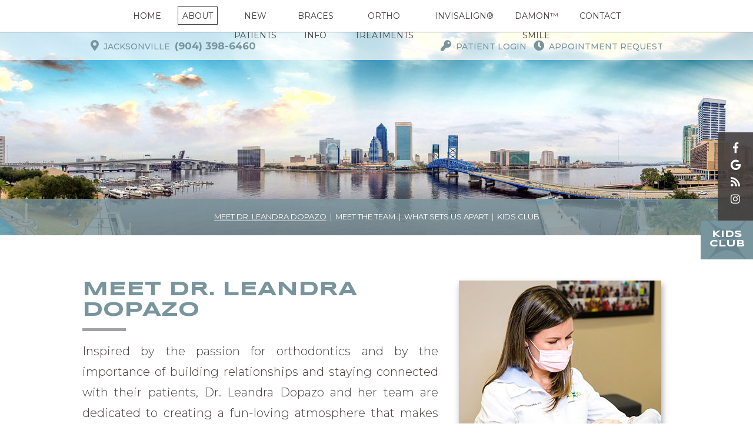

--- FILE ---
content_type: text/html; charset=utf-8
request_url: https://www.dopazoortho.com/meet-dr-leandra-dopazo
body_size: 6625
content:
<!DOCTYPE html>
<!--[if lt IE 7]>      <html lang="en" class="lt-ie10 lt-ie9 lt-ie8 lt-ie7"> <![endif]-->
<!--[if IE 7]>         <html lang="en" class="ie7 lt-ie10 lt-ie9 lt-ie8"> <![endif]-->
<!--[if IE 8]>         <html lang="en" class="ie8 lt-ie10 lt-ie9"> <![endif]-->
<!--[if IE 9]>         <html lang="en" class="ie9 lt-ie10"> <![endif]-->
<!--[if gt IE 9]><!--> <html lang="en"> <!--<![endif]--> 

<head>
    <meta charset="utf-8">
    <title>Leandra Dopazo, DDS, MS | Jacksonville FL Orthodontist </title>
    <meta name="description" content="Dr. Leandra Dopazo loves providing orthodontic care to patients in Jacksonville, San Marco, and Mandarin, FL. Find out why you should schedule your next appointment with Dr. Dopazo.">
    <meta name="HandheldFriendly" content="True">
    <meta name="MobileOptimized" content="320">
    <meta name="viewport" content="width=device-width, user-scalable=0">
    <meta name="format-detection" content="telephone=no"/>
    <!--[if IEMobile]> <meta http-equiv="cleartype" content="on"> <![endif]-->

    
    <!-- Standard desktop and mobile favicons -->
    <link rel="icon" type="image/png" href="/assets/images/icons/favicon.png"> 
    <link rel="shortcut icon" href="/assets/images/icons/favicon.png"> 
    <!-- CSS Stylings (Default Base Stylings and Site Specific) -->
    <!--[if gt IE 8]><!-->
    <link rel="stylesheet" href="/assets/css/material.css">
    <link rel="stylesheet" href="https://fonts.googleapis.com/icon?family=Material+Icons">
    <link rel="stylesheet" href="//srwd.sesamehub.com/assets/fonts/font-awesome-pro/css/fontawesome-all.min.css">
    <link rel="stylesheet" href="//srwd.sesamehub.com/assets/v5.0/global.min.css">
    <link rel="stylesheet" href="/assets/css/local.css">
    <!--<![endif]-->
    <!--[if lte IE 8]>
    <link rel="stylesheet" href="//srwd.sesamehub.com/assets/v5.0/global-ie.min.css"> 
    <link rel="stylesheet" href="/assets/css/local-ie.css">
    <link rel="stylesheet" href="https://maxcdn.bootstrapcdn.com/font-awesome/4.7.0/css/font-awesome.min.css">
    <![endif]-->

    <!-- Javascript Libraries --> 
    <script src="//code.jquery.com/jquery-1.11.3.min.js"></script>
    <script src="//ajax.googleapis.com/ajax/libs/jquery/1.8.3/jquery.min.js"></script>
    <script src="//code.jquery.com/jquery-migrate-1.2.1.min.js"></script>
   
<!-- Lity -->
<script src="/assets/js/lity.js"></script>
<link rel="stylesheet" href="/assets/css/lity.min.css">

    <!-- Google Analytics: GA code. -->
	<script async src="https://www.googletagmanager.com/gtag/js?id=UA-122608691-1"></script>
    <script>
      window.dataLayer = window.dataLayer || [];
      function gtag(){dataLayer.push(arguments);}
      gtag('js', new Date());
    
      gtag('config', 'UA-122608691-1');
    </script>

<!-- Google Tag Manager -->
<script>(function(w,d,s,l,i){w[l]=w[l]||[];w[l].push({'gtm.start':
new Date().getTime(),event:'gtm.js'});var f=d.getElementsByTagName(s)[0],
j=d.createElement(s),dl=l!='dataLayer'?'&l='+l:'';j.async=true;j.src=
'https://www.googletagmanager.com/gtm.js?id='+i+dl;f.parentNode.insertBefore(j,f);
})(window,document,'script','dataLayer','GTM-NHMFPRS');</script>
<!-- End Google Tag Manager -->

</head>

<body class="meet-dr-leandra-dopazo sidebar-left footer-normal nav-top layout-standard layout-section-about psds">

<!-- Google Tag Manager (noscript) -->
<noscript><iframe src="https://www.googletagmanager.com/ns.html?id=GTM-NHMFPRS"
height="0" width="0" style="display:none;visibility:hidden"></iframe></noscript>
<!-- End Google Tag Manager (noscript) -->

<div id="fb-root"></div>
<script>(function(d, s, id) {
  var js, fjs = d.getElementsByTagName(s)[0];
  if (d.getElementById(id)) return;
  js = d.createElement(s); js.id = id;
  js.src = 'https://connect.facebook.net/en_US/sdk.js#xfbml=1&version=v3.1';
  fjs.parentNode.insertBefore(js, fjs);
}(document, 'script', 'facebook-jssdk'));</script>


<!-- Sticky Header -->
	<div id="sticky">


<!-- Main Navigation -->
<nav id="main-nav" class="horizontal clearfix">
	<div class="container row">
        <div class="collapsible">
            <a href="javascript:void(0)" class="trigger">Tap for Menu <span class="fa fa-bars"></span></a>
            <ul><li class="home first"><a href="/home" id="home" class="home"><span>Home</span></a></li><li class="about active"><a href="/meet-dr-leandra-dopazo" id="about" class="about"><span>About</span> <span></span></a><ul><li class="meet-dr-leandra-dopazo active first"><a href="/meet-dr-leandra-dopazo" class="meet-dr-leandra-dopazo"><span>Meet</span> <span>Dr.</span> <span>Leandra</span> <span>Dopazo</span></a></li><li class="meet-the-team"><a href="/meet-the-team" class="meet-the-team"><span>Meet</span> <span>the</span> <span>Team</span></a></li><li class="what-sets-us-apart"><a href="/what-sets-us-apart" class="what-sets-us-apart"><span>What</span> <span>Sets</span> <span>Us</span> <span>Apart</span></a></li><li class="kids-club last"><a href="/kids-club" class="kids-club"><span>Kids</span> <span>Club</span></a></li></ul></li><li class="new-patients"><a href="/office-visits" id="new-patients" class="new-patients"><span>New</span> <span>Patients</span></a><ul><li class="office-visits first"><a href="/office-visits" class="office-visits"><span>Office</span> <span>Visits</span></a></li><li class="financial-information"><a href="/financial-information" class="financial-information"><span>Financial</span> <span>Information</span></a></li><li class="patient-forms"><a href="/patient-forms" class="patient-forms"><span>Patient</span> <span>Forms</span></a></li><li class="testimonials"><a href="/testimonials" class="testimonials"><span>Testimonials</span></a></li><li class="how-to-choose-an-orthodontist last"><a href="/how-to-choose-an-orthodontist" class="how-to-choose-an-orthodontist"><span>How</span> <span>to</span> <span>Choose</span> <span>an</span> <span>Orthodontist</span></a></li></ul></li><li class="braces-info"><a href="/about-orthodontics" id="braces-info" class="braces-info"><span>Braces</span> <span>Info</span></a><ul><li class="about-orthodontics first"><a href="/about-orthodontics" class="about-orthodontics"><span>About</span> <span>Orthodontics</span></a></li><li class="life-with-braces"><a href="/life-with-braces" class="life-with-braces"><span>Life</span> <span>with</span> <span>Braces</span></a></li><li class="for-all-ages"><a href="/for-all-ages" class="for-all-ages"><span>For</span> <span>All</span> <span>Ages</span></a></li><li class="brushing-and-flossing"><a href="/brushing-and-flossing" class="brushing-and-flossing"><span>Brushing</span> <span>and</span> <span>Flossing</span></a></li><li class="types-of-braces"><a href="/types-of-braces" class="types-of-braces"><span>Types</span> <span>of</span> <span>Braces</span></a></li><li class="types-of-appliances"><a href="/types-of-appliances" class="types-of-appliances"><span>Types</span> <span>of</span> <span>Appliances</span></a></li><li class="emergency-care last"><a href="/emergency-care" class="emergency-care"><span>Emergency</span> <span>Care</span></a></li></ul></li><li class="ortho-treatments"><a href="/common-orthodontic-issues" id="ortho-treatments" class="ortho-treatments"><span>Ortho</span> <span>Treatments</span></a><ul><li class="common-orthodontic-issues first"><a href="/common-orthodontic-issues" class="common-orthodontic-issues"><span>Common</span> <span>Orthodontic</span> <span>Issues</span></a></li><li class="early-orthodontic-treatment"><a href="/early-orthodontic-treatment" class="early-orthodontic-treatment"><span>Early</span> <span>Orthodontic</span> <span>Treatment</span></a></li><li class="surgical-orthodontics"><a href="/surgical-orthodontics" class="surgical-orthodontics"><span>Surgical</span> <span>Orthodontics</span></a></li><li class="itero-digital-impression-system"><a href="/itero-digital-impression-system" class="itero-digital-impression-system"><span>iTero®</span> <span>Digital</span> <span>Impression</span> <span>System</span></a></li><li class="orthodontic-retention"><a href="/orthodontic-retention" class="orthodontic-retention"><span>Orthodontic</span> <span>Retention</span></a></li><li class="palatal-expander last"><a href="/palatal-expander" class="palatal-expander"><span>Palatal</span> <span>Expander</span></a></li></ul></li><li class="invisalign"><a href="/invisalign-info" id="invisalign" class="invisalign"><span>Invisalign®</span></a><ul><li class="invisalign-info first"><a href="/invisalign-info" class="invisalign-info"><span>Invisalign®</span> <span>Info</span></a></li><li class="invisalign-for-teens"><a href="/invisalign-for-teens" class="invisalign-for-teens"><span>Invisalign®</span> <span>for</span> <span>Teens</span></a></li><li class="invisalign-costs"><a href="/invisalign-costs" class="invisalign-costs"><span>Invisalign®</span> <span>Costs</span></a></li><li class="invisalign-faqs"><a href="/invisalign-faqs" class="invisalign-faqs"><span>Invisalign®</span> <span>FAQs</span></a></li><li class="invisalign-testimonials"><a href="/invisalign-testimonials" class="invisalign-testimonials"><span>Invisalign®</span> <span>Testimonials</span></a></li><li class="invisalign-videos"><a href="/invisalign-videos" class="invisalign-videos"><span>Invisalign®</span> <span>Videos</span></a></li><li class="invisalign-for-adults last"><a href="/invisalign-for-adults" class="invisalign-for-adults"><span>Invisalign®</span> <span>for</span> <span>Adults</span></a></li></ul></li><li class="damon-smile"><a href="/damon-smile-info" id="damon-smile" class="damon-smile"><span>Damon™</span> <span>Smile</span></a><ul><li class="damon-smile-info first"><a href="/damon-smile-info" class="damon-smile-info"><span>Damon™</span> <span>Smile</span> <span>Info</span></a></li><li class="damon-smile-for-adults"><a href="/damon-smile-for-adults" class="damon-smile-for-adults"><span>Damon™</span> <span>Smile</span> <span>for</span> <span>Adults</span></a></li><li class="damon-smile-faqs"><a href="/damon-smile-faqs" class="damon-smile-faqs"><span>Damon™</span> <span>Smile</span> <span>FAQs</span></a></li><li class="damon-smile-costs"><a href="/damon-smile-costs" class="damon-smile-costs"><span>Damon™</span> <span>Smile</span> <span>Costs</span></a></li><li class="damon-smile-before-and-after"><a href="/damon-smile-before-and-after" class="damon-smile-before-and-after"><span>Damon™</span> <span>Smile</span> <span>Before</span> <span>and</span> <span>After</span></a></li><li class="damon-smile-testimonials last"><a href="/damon-smile-testimonials" class="damon-smile-testimonials"><span>Damon™</span> <span>Smile</span> <span>Testimonials</span></a></li></ul></li><li class="contact"><a href="/dopazo-orthodontics" id="contact" class="contact"><span>Contact</span> <span></span></a><ul><li class="dopazo-orthodontics first"><a href="/dopazo-orthodontics" class="dopazo-orthodontics"><span>DOPAZO</span> <span>Orthodontics</span></a></li><li class="appointment-request last"><a href="/appointment-request" class="appointment-request"><span>Appointment</span> <span>Request</span></a></li></ul></li></ul>        </div>
    </div>
</nav>

<!-- Header -->
<div id="hd">
    <div class="container row">
    
        <div class="info"> 
            <a href="/dopazo-orthodontics" class="city"><span class="icon fas fa-map-marker-alt" aria-hidden="true"></span>jacksonville</a>
            <a class="phone" href="tel:904-398-6460">(904) 398-6460</a>
        </div>
        
        <div class="info q-links">
            <a href="https://patient.sesamecommunications.com/dopazoortho/index.html" class="link login"><span class="icon fas fa-key" aria-hidden="true"></span>Patient Login</a>
            <a href="/appointment-request" class="link appt"><span class="icon fas fa-clock" aria-hidden="true"></span>appointment request</a>
        </div>
        
        
        <div class="s-links">
            <div class="social-media">
                <div class="ib">
                
                    <a class="facebook" aria-label="facebook" href="https://www.facebook.com/dopazoortho/"><span class="fab fa-fw fa-facebook-f" aria-hidden="true"></span></a>
                    <a class="google" aria-label="google" href="https://goo.gl/maps/MrnxeriYAuK2"><span class="fab fa-fw fa-google" aria-hidden="true"></span></a>
                    <!--<a class="youtube" aria-label="youtube" href="#"><span class="fab fa-fw fa-youtube" aria-hidden="true"></span></a>-->
                    <!--<a class="twitter" aria-label="twitter" href="#"><span class="fab fa-fw fa-twitter" aria-hidden="true"></span></a>-->
                    <a class="blog" aria-label="blog" href="/blog"><span class="fas fa-fw fa-rss" aria-hidden="true"></span></a>
                    <a class="instagram" aria-label="instagram" href="https://www.instagram.com/dopazo_orthodontics/"><span class="fab fa-fw fa-instagram" aria-hidden="true"></span></a> 
                    <!--<a class="healthgrades" aria-label="healthgrades" href="#"><span class="fa-fw fa-healthgrades2" aria-hidden="true"></span></a>-->
            
                </div>
            </div><!--
            --><a href="/kids-club" class="btn"><span>kids<br /> club</span></a>   
        </div>   
        
    </div>
</div>

</div><!--/end sticky-->




<div id="content">

    <!-- Homepage Content -->
    
        <!-- Sub Nav -->
        <div id="subnav-outer">
            <div class="wrapp">
                            <div class="container row">
                    <p><a href="/meet-dr-leandra-dopazo" class="meet-dr-leandra-dopazo active">Meet Dr. Leandra Dopazo</a> <span class="divider">&#124;</span> <a href="/meet-the-team" class="meet-the-team">Meet the Team</a> <span class="divider">&#124;</span> <a href="/what-sets-us-apart" class="what-sets-us-apart">What Sets Us Apart</a> <span class="divider">&#124;</span> <a href="/kids-club" class="kids-club">Kids Club</a></p>                </div>
             
            </div>
        </div>

        <div class="container row interior-content">

            <!-- Sidebar -->
            <div id="sidebar">
                <div id="hide-stock">
                    <img src="/assets/uploads/images/meet-dr-leandra-dopazo.jpg" class="static" alt="meet dr leandra dopazo" />   <!-- call stock photos from php code above -->
                </div>

                <!-- Blog -->
                
                            </div>

            <!-- Page Content -->
            <div id="main-content">
            	<!-- Page Title -->
                <header>
                    <h1>Meet Dr. Leandra Dopazo</h1>
                </header>
                <div itemscope="" itemtype="http://schema.org/Person">
<p>Inspired by the passion for orthodontics and by the importance of building relationships and staying connected with their patients, <span itemprop="name">Dr. Leandra Dopazo</span> and her team are dedicated to creating a fun-loving atmosphere that makes patients feel like they are family as soon as they walk in the door. It is their mission to provide orthodontic treatment to children and adults with an experience that wows every step of the way.</p>

<div itemscope="" itemtype="http://schema.org/EducationalOrganization">
<p>Dr. Dopazo has been creating beautiful healthy smiles for more than 15 years. She is a Florida native raised in Brazil, where she earned her Doctorate of Dental Surgery in 1997. Graduating at the top of her class, she then attended the <span itemprop="name"><a href="https://dental.ufl.edu/departments/orthodontics/">University of Florida&#39;s Orthodontic Residency Program</a></span> receiving her Master of Science degree and Certificate in Orthodontics and Dentofacial Orthopedics. She then returned to Brazil where she operated her orthodontic practice for several years before returning to Florida in 2005 when she accepted a full time faculty position as Clinical Assistant Professor at the University of Florida&rsquo;s Orthodontic Department, primarily involved with the clinical training of future orthodontists. Dr. Dopazo moved to Jacksonville in 2011 to dedicate herself to her current orthodontic practice located in the San Marco area.</p>
</div>

<p><img alt="Dopazo Family" class="img-left" src="/hub_sites/dopazo-leandra/www/assets/uploads/images/family%20photo%202.jpg" /></p>

<p>Dr. Dopazo combines skillful artistry with the most progressive orthodontic techniques available to children, teens and adults, including state of the art equipment such as the iTero&reg; Digital Scanner, which replaces traditional impressions resulting in more patient comfort, precise digital models and allows for immediate 3D treatment simulation. Dr. Dopazo is a 2018 Invisalign&reg; Gold Provider in Jacksonville, which means she is extensively experienced in treating adults and teens with clear aligners.</p>

<p>Dr. Dopazo is actively involved in organized dentistry. She has served as president of the <a href="https://www.nedda.org/">Northeast District Dental Association</a> and is an active member of the <a href="https://www.mylifemysmile.org">American Association of Orthodontists</a>, <a href="https://www.saortho.org/">Southern Association of <span itemprop="jobtitle">Orthodontist</span>s</a>, <a href="http://www.faortho.org/">Florida Association of Orthodontists</a>, <a href="https://www.ada.org">American Dental Association</a>, <a href="https://www.floridadental.org/">Florida Dental Association</a>, <a href="http://jaxdentalsociety.com/">Jacksonville Dental Society</a>, and the University of Florida&rsquo;s Orthodontic Alumni Association.&nbsp;&nbsp;</p>

<p><img alt="Dopazo Family" class="img-left" src="/hub_sites/dopazo-leandra/www/assets/uploads/images/IMG_3025.JPG" />In her personal life, Dr. Dopazo has been blessed to be married to Abe since 1995. They have two extraordinary children, Lucca and Enzo. When she&rsquo;s not at the office, she enjoys spending time with her family and friends, going to the beach, cooking, and traveling. She also participates with the Rotary Club of South Jacksonville.</p>
</div>
                            </div>

        </div>
    
</div>



<!-- Footer -->
<div id="ft" class="row">
	
    <a href="/dopazo-orthodontics" class="marker"><img src="/assets/images/footer/marker.png" alt="our office location" /></a>
    
    <!-- Logos -->
    <div id="logos" class="row">
    	<div class="info">
        <a href="/invisalign-for-teens"><img src="/assets/images/footer/invisalign-teen.png" alt="invisalign teen" />
        </a><a href="https://www.aaoinfo.org/"><img src="/assets/images/footer/aao.png" alt="American Association of Orthodontists" />
        </a><a href="/invisalign-info"><img src="/assets/images/footer/invisalign.png" alt="invisalign" />
        </a><a href="https://www.lendingclub.com/"><img src="/assets/images/footer/lending.png" alt="lending club" />
        <!--</a><a href="/propel-orthodontics"><img src="/assets/images/footer/propel.png" alt="propel Orthodontics" /></a>-->
        </div> 
    </div>
    
    <a href="/dopazo-orthodontics" class="btn-appt">book now</a>
    
</div>


<!-- Design Credit -->
<div class="ft-design-credit">
    <div class="container row">
    	
        <a class="sesame-link" href="http://www.sesamecommunications.com/web-design/"><img src="/assets/images/sesame-arrow.png" alt="sesame communications" />Website Powered by Sesame 24-7&trade;
        </a>
        <span class="divider">&#124;</span>
        <a href="/sitemap">Site Map</a>
        <span class="divider last">&#124;</span>  
        <a class="back-to-top" href="#hd">Back to Top</a>
        
    </div> 
</div>

<div class="mdl-button--fab_flinger-container" id="fab_ctn">
    <a class="mdl-button mdl-js-button mdl-button--fab mdl-js-ripple-effect mdl-button--colored" id="fab_btn"><span class="button-text">Contact Us!</span></a>
    <div class="mdl-button--fab_flinger-options">
        <div class="vsnotnumber">
            <a class="mdl-button mdl-button-text mdl-js-button mdl-button--fab mdl-js-ripple-effect child" href="sms:904-398-6461">
                <i class="material-icons">textsms</i>
            </a>
        </div>
        <a class="mdl-button mdl-button-call mdl-js-button mdl-button--fab mdl-js-ripple-effect child" href="tel:904-398-6461">
            <i class="material-icons">call</i>
        </a>
        <a class="mdl-button mdl-button-email mdl-js-button mdl-button--fab mdl-js-ripple-effect child" href="mailto:info@dopazoortho.com">
            <i class="material-icons">email</i>
        </a>
    </div>
</div>

<!-- Additional scripts (Mobile Helpers, Console Detector, etc) -->
<link rel="stylesheet" href="/assets/css/animate.css">
<script src="/assets/js/wow.min.js"></script>

<!-- Cycle2 Javascript file -->
<script src="//srwd.sesamehub.com/assets/js/vendor/cycle2-v2.1.6/jquery.cycle2.2.0.1.min.js"></script>
<script src="//srwd.sesamehub.com/assets/v5.0/helpers.js"></script>
<script src="//srwd.sesamehub.com/assets/v5.0/global.min.js"></script>

<script src="/assets/js/local.js"></script> 


<script>
	jQuery(document).ready(function() {
		
		var windowWidth = window.innerWidth;
		
		// cache the window object
	    $window = $(window);
		
		var navItems = $('#subnav-outer a').length;
		if((windowWidth > '1024') && (navItems > 5)){ $("#subnav-outer span:eq(3), #subnav-outer span:eq(7)").replaceWith("<br />"); }
		
		if(windowWidth > '1024') {
    		$( "#testimonials-box .decoration" ).addClass( "wow slideInRight" );  
		}
		
		//add classes for special hover effect 	
		$("#main-nav ul li a[id]" ).addClass( "button" );
		$("#main-nav ul li a[id]" ).wrapInner("<span></span>");
		
		if ($('.parallax').css('background-attachment') === 'fixed' && (windowWidth > 1300) ) {
			
			//parallax sections
			$('div[data-type="background"]').each(function(){
			// declare the variable to affect the defined data-type
			var $scroll = $(this);
			 
			$(window).scroll(function() {
			// HTML5 proves useful for helping with creating JS functions!
			// also, negative value because we're scrolling upwards                             
			var yPos = -($window.scrollTop() / $scroll.data('speed')); 
			
			// background position
			var coords = '50% '+ yPos + 'px';
			
			// move the background
			$scroll.css({ backgroundPosition: coords });    
			}); // end window scroll
			});  // end section function	
		} 
		
		if(windowWidth > '1024') {
			
			$(window).scroll(function() {
	if ($(document).scrollTop() > 100) {
		$(".home #sticky").removeClass("ready");
	} else {
		$(".home #sticky").addClass("ready");
	}
});
			
		}

		
	});
</script>

<script>
	wow = new WOW(
	  {
	  boxClass:     'wow',      // default
	  animateClass: 'animated', // default
	  offset:       0,          // default
	  mobile:       false,       // default
	  live:         true        // default
	  }
	)
	wow.init();
</script>

</body>

</html>

--- FILE ---
content_type: text/css
request_url: https://www.dopazoortho.com/assets/css/material.css
body_size: 1516
content:
.mdl-button--fab.mdl-button--colored {
	background: #565150;
	color: rgb(255,255,255);
}

.mdl-button--fab.mdl-button--colored:hover {
	background: #4e4a49;
}

.mdl-button {
    background: 0 0;
    border: none;
    border-radius: 2px;
    color: #000;
    display: block;
    position: relative;
    height: 36px;
    min-width: 64px;
    padding: 0 8px;
    display: inline-block;
    font-size: 14px;
    font-weight: 500;
    text-transform: uppercase;
    letter-spacing: 0;
    overflow: visible;
    will-change: box-shadow,transform;
    -webkit-transition: box-shadow .2s cubic-bezier(.4,0,1,1),background-color .2s cubic-bezier(.4,0,.2,1),color .2s cubic-bezier(.4,0,.2,1);
    transition: box-shadow .2s cubic-bezier(.4,0,1,1),background-color .2s cubic-bezier(.4,0,.2,1),color .2s cubic-bezier(.4,0,.2,1);
    outline: none;
    cursor: pointer;
    text-decoration: none;
    text-align: center;
    line-height: 36px;
    vertical-align: middle;
}

.mdl-button--fab .button-text {
    position: absolute;
    top: 50%;
    left: 50%;
    -webkit-transform: translate(-23px,-12px);
    -ms-transform: translate(-23px,-12px);
    transform: translate(-23px,-12px);
    -webkit-transition-duration: 0.35s;
    -moz-transition-duration: 0.35s;
    -o-transition-duration: 0.35s;
    -ms-transition-duration: 0.35s;
    transition-duration: 0.35s;
}

.mdl-button--fab .material-icons {
    position: absolute;
    top: 50%;
    left: 50%;
    -webkit-transform: translate(-12px,-12px);
    -ms-transform: translate(-12px,-12px);
    transform: translate(-12px,-12px);
    line-height: 24px;
    width: 24px;
}

.mdl-button--fab {
    border-radius: 50%;
    height: 56px;
    margin: auto;
    min-width: 56px;
    width: 56px;
    padding: 0;
    overflow: visible;
    box-shadow: 0 1px 1.5px 0 rgba(0,0,0,.12), 0 1px 1px 0 rgba(0,0,0,.24);
    position: relative;
    line-height: normal;
	background: rgba(158,158,158,0.8);
	font-size: 11px;
	font-weight: bold;
	text-transform: none;
}

.mdl-button--fab:hover {
	color: #fff;
	background: rgba(158,158,158,1);
}
.mdl-button--fab.child:hover {
	color: #000;
}
.mdl-button--fab_flinger-container {
	position: fixed;
	z-index: 9999;
	bottom: 20px;
	right: 20px;
	transform: scale(0);
	animation-name: grow;
	animation-duration: .5s;
	animation-delay: 2s;
	animation-fill-mode: forwards;
}
.mdl-button--fab_flinger-container div.vsnotnumber {
	display: inline;
}
.mdl-button--fab_flinger-container a:before {
	content: "\E14C";
	font-family: "Material Icons";
	font-size: 24px;
	display: block;
	position: absolute;
	opacity: 0;
	top: 50%;
	left: 50%;
	-webkit-transform: translate(-50%,-50%);
	-ms-transform: translate(-50%,-50%);
	transform: translate(-50%,-50%);
	-webkit-transition-duration: 0.35s;
	-moz-transition-duration: 0.35s;
	-o-transition-duration: 0.35s;
	-ms-transition-duration: 0.35s;
	transition-duration: 0.35s;
}
.mdl-button--fab_flinger-container a:after {
	font-size: 16px;
	-webkit-border-radius: 4px;
	-moz-border-radius: 4px;
	border-radius: 4px;
	background: #fff;
	padding: 5px 10px;
    position: absolute;
    white-space: nowrap;
    right: 68px;
    top: 50%;
    -webkit-transform: translate(0,-50%);
    -ms-transform: translate(0,-50%);
    transform: translate(0,-50%);
	box-shadow: 0 1px 1.5px 0 rgba(0,0,0,.12), 0 1px 1px 0 rgba(0,0,0,.24);
}
.mdl-button--fab_flinger-container a.mdl-button-text:after {
	content:"Text Us";
}
.mdl-button--fab_flinger-container a.mdl-button-call:after {
	content:"Call Us";
}
.mdl-button--fab_flinger-container a.mdl-button-email:after {
	content:"Email Us";
}
.mdl-button--fab_flinger-container.is-showing-options > a .button-text {
	opacity: 0;
}
.mdl-button--fab_flinger-container.is-showing-options > a:before {
	opacity: 1;
}
.mdl-button--fab_flinger-container.is-showing-options .mdl-button--fab_flinger-options {
	display: -webkit-box;
	display: -webkit-flex;
	display: -ms-flexbox;
	display: flex;
	-webkit-box-orient: vertical;
	-webkit-box-direction: reverse;
	-webkit-flex-direction: column-reverse;
	-ms-flex-direction: column-reverse;
	flex-direction: column-reverse;
}
.mdl-button--fab_flinger-container.is-showing-options .mdl-button--fab_flinger-options a {
	display: block;
	-webkit-animation-name: enter;
	animation-name: enter;
	-webkit-animation-fill-mode: forwards;
	animation-fill-mode: forwards;
	-webkit-animation-duration: 0.1s;
	animation-duration: 0.1s;
	-webkit-transform-origin: bottom center;
	-ms-transform-origin: bottom center;
	transform-origin: bottom center;
}
.mdl-button--fab_flinger-container.is-showing-options .mdl-button--fab_flinger-options a:nth-of-type(1) {
	-webkit-animation-delay: 0.1s;
	animation-delay: 0.1s;
}
.mdl-button--fab_flinger-container.is-showing-options .mdl-button--fab_flinger-options a:nth-of-type(2) {
	-webkit-animation-delay: 0.2s;
	animation-delay: 0.2s;
}
.mdl-button--fab_flinger-container.is-showing-options .mdl-button--fab_flinger-options a:nth-of-type(3) {
	-webkit-animation-delay: 0.3s;
	animation-delay: 0.3s;
}
.mdl-button--fab_flinger-container.is-showing-options .mdl-button--fab_flinger-options a:nth-of-type(4) {
	-webkit-animation-delay: 0.4s;
	animation-delay: 0.4s;
}
.mdl-button--fab_flinger-container.is-showing-options .mdl-button--fab_flinger-options a:nth-of-type(5) {
	-webkit-animation-delay: 0.5s;
	animation-delay: 0.5s;
}
.mdl-button--fab_flinger-container.is-showing-options .mdl-button--fab_flinger-options a:nth-of-type(6) {
	-webkit-animation-delay: 0.6s;
	animation-delay: 0.6s;
}
.mdl-button--fab_flinger-container .mdl-button--fab_flinger-options {
	position: absolute;
	bottom: 100%;
	margin-bottom: 10px;
}
.mdl-button--fab_flinger-container .mdl-button--fab_flinger-options a {
	-webkit-transform: scale(0);
	-ms-transform: scale(0);
	transform: scale(0);
	display: none;
}
@-webkit-keyframes enter {
	from {
		-webkit-transform: scale(0);
		transform: scale(0);
	}
	to {
		-webkit-transform: scale(0.8);
		transform: scale(0.8);
	}
}
@keyframes enter {
	from {
		-webkit-transform: scale(0);
		transform: scale(0);
	}
	to {
		-webkit-transform: scale(0.8);
		transform: scale(0.8);
	}
}
@keyframes grow {
	0% {
		transform: scale(0);
	}
	80% {
		transform: scale(1.2);
	}
	100% {
		transform: scale(1);
	}
}

/* ===============================================
Small Tablet/Large Phone Stylings (Optional)
Supports 30em (480px) to 47.9375em (767px)
------
Useful for making minor adjustments between
awkward sizes.
=============================================== */
/* ===============================================
Tablet / Desktop Stylings
Supports 48em (768px) and up
=============================================== */
@media only screen and (min-width: 48em) {
	.mdl-button--fab_flinger-container {
		display: none;
	}
}


--- FILE ---
content_type: text/css
request_url: https://www.dopazoortho.com/assets/css/local.css
body_size: 10313
content:
@import url('https://fonts.googleapis.com/css?family=Lato|Montserrat:300,300i,400,500,700|Syncopate:700');
/* ===============================================
	
	dopazo-leandra
	
	Sesame Communications - (c) 2018
	Written by: Vita Stillion
	All rights reserved.
	Any reproduction or intentional misuse is strictly prohibited
	
=============================================== */
/* ===============================================
					Prefix Import 
=============================================== */
/* ===============================================
					Colors 
=============================================== */
/* Body Text */
/* a-links - green */
/* light green */
/*div hr*/
/* ===============================================
					Fonts 
=============================================== */
.font-l {
  font-family: 'Lato', sans-serif;
}
.font-m {
  font-family: 'Montserrat', sans-serif;
}
.font-s {
  font-family: 'Syncopate', sans-serif;
}
/* ===============================================
					Mixins 
=============================================== */
/*font-mixins*/
.lt {
  font-weight: 300;
}
.roman {
  font-weight: 400;
}
.mbold {
  font-weight: 500;
}
.sbold {
  font-weight: 600;
}
.bold {
  font-weight: 700;
}
.xbold {
  font-weight: 800;
}
.ubold,
.black {
  font-weight: 900;
}
.ob {
  font-style: oblique;
}
.italic {
  font-style: italic;
}
.upp {
  text-transform: uppercase;
}
.loww {
  text-transform: lowercase;
}
.noo {
  text-transform: none;
}
.supp {
  font-variant: small-caps;
}
.normal {
  font-style: normal;
}
/*LINE HEIGHT AND FONT SIZE */
.aligncenter {
  text-align: center;
}
.alignright {
  text-align: right;
}
.alignleft {
  text-align: left;
}
.justify {
  text-align: justify;
}
/*helper mixins*/
.clear {
  clear: both;
}
.clearright {
  clear: right;
}
.clearleft {
  clear: left;
}
.near {
  clear: none;
}
.wimp {
  width: 100%!important;
}
.wall {
  width: 100%;
}
.hall {
  height: 100%;
}
.auto {
  width: auto;
}
.autoy {
  height: auto;
}
.autox {
  width: auto;
  height: auto;
}
.line {
  width: 100%;
  height: 1px;
}
.show {
  display: block;
}
.inline {
  display: inline;
}
.inline-block,
.ib {
  display: inline-block;
}
.hide,
.validation-only {
  display: none;
}
.obliterate {
  line-height: 0;
  font-size: 0;
  text-indent: -999em;
  width: 0;
  height: 0;
  padding: 0;
  margin: 0;
  display: none;
  visibility: hidden;
}
.left {
  float: left;
}
.right {
  float: right;
}
.nofloat {
  float: none;
}
.behave {
  display: block;
  float: left;
}
.rehave {
  display: block;
  float: right;
}
.restrain {
  width: auto;
  display: inline-block;
  float: none;
}
.center {
  margin-left: auto;
  margin-right: auto;
}
.trans {
  -webkit-transition-duration: 0.3s;
  -moz-transition-duration: 0.3s;
  -o-transition-duration: 0.3s;
  -ms-transition-duration: 0.3s;
  transition-duration: 0.3s;
}
.fade {
  opacity: 0.5;
}
.round {
  border-radius: 50%;
}
/*functional mixins*/
.vertical-align {
  position: absolute;
  top: 50%;
  -webkit-transform: translate(0, -50%);
  -moz-transform: translate(0, -50%);
  -ms-transform: translate(0, -50%);
  -o-transform: translate(0, -50%);
  transform: translate(0, -50%);
}
.vertical-align-nul {
  position: relative;
  top: auto;
  -webkit-transform: translate(0, 0);
  -moz-transform: translate(0, 0);
  -ms-transform: translate(0, 0);
  -o-transform: translate(0, 0);
  transform: translate(0, 0);
}
.overlay {
  width: 100%;
  height: 100%;
  position: absolute;
  top: 0;
  left: 0;
}
.inlay {
  width: auto;
  height: auto;
  position: absolute;
}
/* use with .trbl */
.grey {
  -webkit-filter: grayscale(1);
  -webkit-filter: grayscale(100%);
  filter: gray;
  filter: grayscale(100%);
}
.g-style {
  background-color: #a82416;
  background-image: -webkit-gradient(linear, left top, left bottom, color-stop(0%, #b12a1c), color-stop(100% #9e1d0f));
  background-image: -webkit-linear-gradient(top, #b12a1c 0%, #9e1d0f 100%);
  background-image: -moz-linear-gradient(top, #b12a1c 0%, #9e1d0f 100%);
  background-image: -ms-linear-gradient(top, #b12a1c 0%, #9e1d0f 100%);
  background-image: -o-linear-gradient(top, #b12a1c 0%, #9e1d0f 100%);
  background-image: linear-gradient(top, #b12a1c 0%, #9e1d0f 100%);
}
.g-style-linear {
  background-color: #433e3d;
  background-image: -webkit-gradient(linear, left top, left top, color-stop(0%, #46403f), color-stop(100% #403c3b));
  background-image: -webkit-linear-gradient(left, #46403f 0%, #403c3b 100%);
  background-image: -moz-linear-gradient(left, #46403f 0%, #403c3b 100%);
  background-image: -ms-linear-gradient(left, #46403f 0%, #403c3b 100%);
  background-image: -o-linear-gradient(left, #46403f 0%, #403c3b 100%);
  background-image: linear-gradient(left, #46403f 0%, #403c3b 100%);
}
/* ===============================================
Basic Stylings
These will affect every size of the site.
=============================================== */
*,
*:before,
*:after {
  -webkit-box-sizing: border-box;
  -moz-box-sizing: border-box;
  box-sizing: border-box;
}
.fa,
.fas,
.fab,
.fal {
  -webkit-font-smoothing: antialiased;
  -moz-osx-font-smoothing: grayscale;
  vertical-align: 0;
}
body,
input,
select,
textarea,
form button {
  font-family: 'Lato', sans-serif;
}
img {
  height: auto;
}
/* Body */
body {
  font: normal normal 20px/35px 'Montserrat', Helvetica, Arial, sans-serif;
  background: #ffffff;
  color: #433e3d;
  overflow: hidden;
}
p {
  margin: 0 0 1.58em;
  -webkit-column-break-inside: avoid;
  page-break-inside: avoid;
  break-inside: avoid;
}
/* Links */
a {
  text-decoration: none;
}
#content a {
  font-weight: 700;
  -webkit-transition-duration: 0.3s;
  -moz-transition-duration: 0.3s;
  -o-transition-duration: 0.3s;
  -ms-transition-duration: 0.3s;
  transition-duration: 0.3s;
  color: #78949d;
  text-decoration: none;
}
#content a:hover {
  color: #afcdd6;
}
/* Headings */
h1,
h2,
h3,
h4,
h5,
h6 {
  font-family: 'Syncopate', sans-serif;
  text-transform: uppercase;
  font-weight: 700;
  margin: 0 0 0.5em;
  text-rendering: auto;
  line-height: 1em;
  color: #87a0a8;
}
h1 {
  font-size: 1.3em;
  color: #78949d;
  position: relative;
  padding-bottom: 0.5em;
}
h1:before {
  -webkit-transition-duration: 0.3s;
  -moz-transition-duration: 0.3s;
  -o-transition-duration: 0.3s;
  -ms-transition-duration: 0.3s;
  transition-duration: 0.3s;
  content: '';
  border-bottom: solid 0.14285714285714em #a1a0a5;
  width: 2.11428571428571em;
  height: auto;
  display: block;
  position: absolute;
  left: 0;
  bottom: 0;
}
h2 {
  font-size: 1.300em;
}
h3 {
  font-size: 1.150em;
}
h4 {
  font-size: 1em;
}
h5,
h6 {
  font-size: 0.9em;
}
hr {
  color: #a4e4e4;
  background-color: #a4e4e4;
  border: none;
  height: 1px;
  clear: both;
  margin: 15px 0;
}
.hr {
  visibility: hidden;
}
.container {
  max-width: 1000px;
}
#sidebar {
  text-align: center;
}
.static {
  margin: 0 0 20px 0;
  display: inline-block;
  width: 100%;
  max-width: 344px;
  box-shadow: 2px 6px 10px rgba(0, 0, 0, 0.35);
}
.team {
  display: inline-block;
  margin: 0 20px 20px 0;
}
.team-photo {
  display: block;
  width: 100%;
  float: none;
  margin: 0 auto 25px;
  max-width: 600px;
  border: solid 4px #ffffff;
}
.staff {
  float: right;
  width: 45%;
  max-width: 180px;
  margin: 0 0 1em 1em;
}
.patient-forms ul.forms li a {
  -webkit-transition-duration: 0.3s;
  -moz-transition-duration: 0.3s;
  -o-transition-duration: 0.3s;
  -ms-transition-duration: 0.3s;
  transition-duration: 0.3s;
}
/*.img-right { max-width: 100%; }*/
/* List Styling */
ul li {
  list-style: disc;
}
li {
  margin-left: 20px;
  line-height: inherit;
}
.office-tour li,
.invisalign-before-after li,
.before-and-after li {
  margin: 0;
}
#content ul {
  margin: 0 0 1.8em 25px;
}
.sitemap #content ul li {
  margin-left: 0;
}
#ft ul,
#subnav {
  margin: 0;
  padding: 0;
}
#subnav li,
body.sitemap #content ul li {
  list-style: none;
}
/* Sitemap */
body.sitemap #content ul {
  margin: 0 0 1.8em 0;
}
body.sitemap #content ul li {
  margin-top: 21px;
  list-style: none;
}
body.sitemap #content ul li a {
  text-transform: uppercase;
  font-weight: 700;
  font-family: 'Syncopate', sans-serif;
  font-size: 1.300em;
  color: #87a0a8;
  display: inline-block;
  text-decoration: none;
}
body.sitemap #content ul ul {
  padding-left: 0;
  margin: 0;
}
body.sitemap #content ul ul li {
  margin: 0;
  list-style: none;
}
body.sitemap #content ul ul li a {
  font-family: 'Montserrat', sans-serif;
  display: inline-block;
  font-size: 1em;
  color: #78949d;
  text-transform: none;
}
body.sitemap #content ul li a:hover,
body.sitemap #content ul ul li a:hover {
  color: #afcdd6;
}
#sticky {
  position: relative;
  width: 100%;
  z-index: 3000;
  padding-top: 49px;
}
/* Header */
#hd {
  text-align: center;
  width: 100%;
  padding: 15px 0 0;
  position: relative;
  z-index: 2800;
  background: rgba(255, 255, 255, 0.72);
  /* Header Info */
}
#hd .container {
  width: 100% !important;
}
#hd .info {
  display: inline-block;
  float: none;
}
#hd .info a {
  text-transform: uppercase;
  font-weight: 500;
  -webkit-transition-duration: 0.3s;
  -moz-transition-duration: 0.3s;
  -o-transition-duration: 0.3s;
  -ms-transition-duration: 0.3s;
  transition-duration: 0.3s;
  display: inline-block;
  text-decoration: none;
  color: #78949d;
  font-size: 0.700em;
  margin: 0 0.25em;
}
#hd .info a .icon {
  -webkit-transition-duration: 0.3s;
  -moz-transition-duration: 0.3s;
  -o-transition-duration: 0.3s;
  -ms-transition-duration: 0.3s;
  transition-duration: 0.3s;
  font-size: 18px;
  margin-right: 8px;
}
#hd .info .phone {
  -webkit-transition-duration: 0.3s;
  -moz-transition-duration: 0.3s;
  -o-transition-duration: 0.3s;
  -ms-transition-duration: 0.3s;
  transition-duration: 0.3s;
  font-weight: 700;
  display: inline-block;
  text-decoration: none;
  color: #78949d;
  font-size: 0.850em;
}
#hd .info a:hover {
  color: #5e5755;
}
#hd .info a:hover .icon {
  -webkit-transform: scale(1.3);
  -moz-transform: scale(1.3);
  -ms-transform: scale(1.3);
  -o-transform: scale(1.3);
  transform: scale(1.3);
}
#hd .q-links a {
  font-size: 3.5vw;
}
/* Sticky links */
.s-links {
  display: inline-block;
  width: 100%;
  text-align: center;
  font-size: 1em;
  padding-top: 15px;
  /* social-media || aka social-icons */
  /*global override*/
  /* kids club button*/
}
.s-links .social-media img,
.s-links .social-media .ib {
  vertical-align: top;
}
.s-links .social-media {
  text-align: center;
  height: 3.3em;
  line-height: 3.3em;
  width: 100%;
  display: inline-block;
  padding: 0;
  margin: 0;
  position: relative;
  background: rgba(67, 62, 61, 0.9);
  width: 66vw;
}
.s-links .social-media .ib {
  display: inline-block;
}
.s-links .social-media a {
  border-radius: 50%;
  color: #ffffff;
  font-size: 0.8em;
  margin: 0 5px;
  position: relative;
  display: block;
  float: left;
  -webkit-transition-duration: 0.3s;
  -moz-transition-duration: 0.3s;
  -o-transition-duration: 0.3s;
  -ms-transition-duration: 0.3s;
  transition-duration: 0.3s;
}
.s-links .social-media a:hover {
  -webkit-transform: scale(1.3);
  -moz-transform: scale(1.3);
  -ms-transform: scale(1.3);
  -o-transform: scale(1.3);
  transform: scale(1.3);
  color: #78949d;
}
.s-links .btn {
  float: right;
  -webkit-transition-duration: 0.3s;
  -moz-transition-duration: 0.3s;
  -o-transition-duration: 0.3s;
  -ms-transition-duration: 0.3s;
  transition-duration: 0.3s;
  font-family: 'Syncopate', sans-serif;
  font-weight: 700;
  text-transform: uppercase;
  display: inline-block;
  background: #78949d;
  color: #ffffff;
  position: relative;
  height: 3.3em;
  line-height: 1;
  padding: 0;
  overflow: hidden;
  width: 30vw;
}
.s-links .btn:before {
  -webkit-transition-duration: 0.3s;
  -moz-transition-duration: 0.3s;
  -o-transition-duration: 0.3s;
  -ms-transition-duration: 0.3s;
  transition-duration: 0.3s;
  content: '';
  background: url(../images/btn-kids.png) no-repeat center center;
  width: 100%;
  height: 100%;
  display: block;
  position: absolute;
  left: 0;
  top: 0;
}
.s-links .btn span {
  display: inline-block;
  position: relative;
  font-size: 0.8em;
  padding: 1em 0.75em;
}
.s-links .btn:hover {
  background: rgba(120, 148, 157, 0.9);
}
.s-links .btn:hover:before {
  -webkit-transform: rotate(225deg) scale(0.7);
  -moz-transform: rotate(225deg) scale(0.7);
  -ms-transform: rotate(225deg) scale(0.7);
  -o-transform: rotate(225deg) scale(0.7);
  transform: rotate(225deg) scale(0.7);
}
/* Main Nav */
#main-nav {
  text-align: center;
  z-index: 3000;
  clear: both;
  height: auto;
  color: #433e3d;
  background: #ffffff;
  border-bottom: solid 1px #7b969f;
  position: absolute;
  top: 0;
  left: 0;
  width: 100%;
}
#main-nav .container {
  width: 100% !important;
}
#main-nav a {
  font-weight: 400;
  margin: 0;
  color: #433e3d;
  font-size: 0.700em;
  -webkit-transition-duration: 0s;
  -moz-transition-duration: 0s;
  -o-transition-duration: 0s;
  -ms-transition-duration: 0s;
  transition-duration: 0s;
}
#main-nav .trigger {
  -webkit-transition-duration: 0.3s;
  -moz-transition-duration: 0.3s;
  -o-transition-duration: 0.3s;
  -ms-transition-duration: 0.3s;
  transition-duration: 0.3s;
  display: inline-block;
  margin: 0px;
  padding: 7px 20px;
  font-size: 0.800em;
  position: relative;
}
#main-nav .trigger:before {
  -webkit-transition-duration: 0.3s;
  -moz-transition-duration: 0.3s;
  -o-transition-duration: 0.3s;
  -ms-transition-duration: 0.3s;
  transition-duration: 0.3s;
  content: '';
  border: solid 1px #433e3d;
  width: auto;
  height: auto;
  display: block;
  position: absolute;
  left: 7px;
  right: 7px;
  bottom: 7px;
  top: 7px;
  opacity: 0;
}
#main-nav .trigger:hover {
  color: #433e3d;
}
#main-nav .trigger:hover:before {
  opacity: 1;
}
#main-nav .open .trigger {
  color: #433e3d;
}
#main-nav .open .trigger:before {
  opacity: 1;
}
#main-nav ul {
  background: rgba(67, 62, 61, 0.9);
  padding: 13px 0;
  /*li ul li.active a,*/
}
#main-nav ul li a[id] {
  color: #ffffff;
  text-transform: uppercase;
  padding: 0 5px;
  -webkit-transition-duration: 0.2s;
  -moz-transition-duration: 0.2s;
  -o-transition-duration: 0.2s;
  -ms-transition-duration: 0.2s;
  transition-duration: 0.2s;
}
#main-nav ul li.active > a[id],
#main-nav ul li:hover > a[id] {
  color: #78949d;
}
#main-nav ul ul {
  margin: 0;
  padding: 11px 0;
  background-color: rgba(120, 148, 157, 0.89);
}
#main-nav ul ul li a {
  margin: 0;
  background: none;
  color: #ffffff;
  text-align: center;
  border-bottom: none;
  padding: 0 5px;
}
#main-nav ul li.active ul li a:hover,
#main-nav ul ul li a:hover,
#main-nav ul ul li a.active {
  background: #ffffff;
  color: #433e3d;
}
#main-nav li.active li a {
  background: none;
}
/* Subnav */
#subnav-outer {
  position: relative;
  padding: 100px 0 0;
  background: #9acfdf url(../images/bg-subnav.jpg) no-repeat center center;
  text-align: center;
}
#subnav-outer .wrapp {
  background: rgba(120, 148, 157, 0.78);
  padding: 1.07692307692308em 0;
}
#subnav-outer .divider {
  display: none;
  margin: 0 3px;
}
#subnav-outer p {
  text-transform: uppercase;
  color: #ffffff;
  width: 100%;
  margin: 0 auto;
  font-size: 0.650em;
  line-height: 19px;
}
#subnav-outer a {
  font-weight: 400;
  -webkit-transition-duration: 0.3s;
  -moz-transition-duration: 0.3s;
  -o-transition-duration: 0.3s;
  -ms-transition-duration: 0.3s;
  transition-duration: 0.3s;
  color: #ffffff;
  text-decoration: none;
  display: inline-block;
  position: relative;
  line-height: 1em;
  margin: 0.2em 0.8em;
}
#subnav-outer a:before {
  -webkit-transition-duration: 0.3s;
  -moz-transition-duration: 0.3s;
  -o-transition-duration: 0.3s;
  -ms-transition-duration: 0.3s;
  transition-duration: 0.3s;
  content: '';
  background: #ffffff;
  width: 0;
  height: 1px;
  display: block;
  position: absolute;
  left: 50%;
  bottom: -1px;
}
#subnav-outer a.active,
#subnav-outer a:hover {
  color: #ffffff;
  text-decoration: none;
}
#subnav-outer a.active:before,
#subnav-outer a:hover:before {
  width: 100%;
  left: 0;
}
/* Slideshow */
#slideshow {
  text-align: center;
  background: #fff;
  position: relative;
  z-index: 400;
}
#slideshow #home-slideshow {
  width: 200%;
  margin: 0 -50%;
}
#slideshow .container {
  width: 100%!important;
}


#slideshow #overlay {
  background: #78949d;
  width: 100%;
  left: 0;
  z-index: 401;
}
#slideshow #overlay .logo {
  float: none;
  /*display: block;*/
  text-align: center;
  width: 50vw;
  max-width: 605px;
  margin: 0 auto 2em;
  text-decoration: none;
}
#slideshow #overlay .logo img {
  -webkit-transition-duration: 0.3s;
  -moz-transition-duration: 0.3s;
  -o-transition-duration: 0.3s;
  -ms-transition-duration: 0.3s;
  transition-duration: 0.3s;
  width: 100%;
  display: inline-block;
}
#slideshow #overlay .logo img:hover {
  -webkit-transform: scale(0.95);
  -moz-transform: scale(0.95);
  -ms-transform: scale(0.95);
  -o-transform: scale(0.95);
  transform: scale(0.95);
}
#slideshow #overlay .ornament {
  -webkit-transition-duration: 0.3s;
  -moz-transition-duration: 0.3s;
  -o-transition-duration: 0.3s;
  -ms-transition-duration: 0.3s;
  transition-duration: 0.3s;
  display: block;
  margin-left: auto;
  margin-right: auto;
  color: #ffffff;
  font-size: 1.5em;
  /*&:hover { .scale(0.7); opacity:0.8; }*/
}
.callouts {
  text-align: center;
  width: 100%;
  position: relative;
}
.callouts a {
  -webkit-transition-duration: 0.3s;
  -moz-transition-duration: 0.3s;
  -o-transition-duration: 0.3s;
  -ms-transition-duration: 0.3s;
  transition-duration: 0.3s;
  display: inline-block;
  width: 100%;
  vertical-align: top;
}
.callouts-01 {
  font-size: 1em;
  padding: 35px 0 0;
}
.callouts-01 .info {
  width: 96%;
  margin-left: auto;
  margin-right: auto;
  display: block;
}
.callouts-01 h2 {
  /*F35*/
  line-height: 1;
  font-size: 1.75em;
  text-align: left;
  display: inline-block;
}
.callouts-01 h2:after {
  content: '';
  display: block;
  width: 2.11428571428571em;
  height: 5px;
  margin: 0.78571428571429em auto 0.55714285714286em 0;
  background: #a1a0a5;
}
.callouts-01 .doctor {
  display: inline-block;
  margin-bottom: 20px;
}
.callouts-01 .txt {
  font-weight: 300;
  color: #433e3d;
  font-size: 0.9em;
  line-height: 1.77777777777778;
}
.callouts-01 .btn {
  display: block;
  margin-left: auto;
  margin-right: auto;
  -webkit-transition-duration: 0.3s;
  -moz-transition-duration: 0.3s;
  -o-transition-duration: 0.3s;
  -ms-transition-duration: 0.3s;
  transition-duration: 0.3s;
  color: #78949d;
  font-size: 2.75em;
  margin-top: 0.25em;
}
.callouts-01 .btn:hover {
  -webkit-transform: scale(0.7);
  -moz-transform: scale(0.7);
  -ms-transform: scale(0.7);
  -o-transform: scale(0.7);
  transform: scale(0.7);
  -ms-filter: "progid:DXImageTransform.Microsoft.Alpha(Opacity=80)";
  filter: alpha(opacity=(80));
  opacity: 0.8;
}
.callouts-02 {
  overflow: hidden;
  padding: 0;
}
.callouts-02 a {
  position: relative;
  overflow: hidden;
}
.callouts-02 a img {
  width: 100%;
  -webkit-transition-duration: 0.3s;
  -moz-transition-duration: 0.3s;
  -o-transition-duration: 0.3s;
  -ms-transition-duration: 0.3s;
  transition-duration: 0.3s;
  opacity: 1;
}
.callouts-02 a img.hover {
  position: absolute;
  top: 0;
  left: 0;
  opacity: 0;
}
.callouts-02 a .topic {
  position: absolute;
  top: 50%;
  -webkit-transform: translate(0, -50%);
  -moz-transform: translate(0, -50%);
  -ms-transform: translate(0, -50%);
  -o-transform: translate(0, -50%);
  transform: translate(0, -50%);
  width: 100%;
  left: 0;
  font-weight: 700;
  text-transform: uppercase;
  font-family: 'Syncopate', sans-serif;
  color: #ffffff;
}
.callouts-02 a:hover img {
  -webkit-transform: scale(1.1);
  -moz-transform: scale(1.1);
  -ms-transform: scale(1.1);
  -o-transform: scale(1.1);
  transform: scale(1.1);
  opacity: 0;
}
.callouts-02 a:hover img.hover {
  opacity: 1;
}
.callouts-02 .spot1 {
  background: #78949d;
}
.callouts-02 .spot2 {
  background: #433e3d;
}
/* Content */
#content {
  font-weight: 300;
  position: relative;
}
#content-text {
  width: 100%;
  -webkit-column-count: 1;
  -moz-column-count: 1;
  column-count: 1;
  -webkit-column-gap: 0;
  -moz-column-gap: 0;
  column-gap: 0;
  -webkit-column-width: 100%;
  -moz-column-width: 100%;
  column-width: 100%;
}
#home-content {
  padding: 35px 0;
}
.interior-content {
  padding: 35px 0;
}
.office_tour {
  display: block;
  position: relative;
}
.office_tour .cycle-slideshow {
  display: block;
  width: 96%;
  max-width: 800px;
  /* adjust max-width the actual dimensions of the slides */
  margin-left: auto;
  margin-right: auto;
}
.office_tour .controls {
  width: 100%;
  display: block;
  position: absolute;
  top: 50%;
  -webkit-transform: translate(0, -50%);
  -moz-transform: translate(0, -50%);
  -ms-transform: translate(0, -50%);
  -o-transform: translate(0, -50%);
  transform: translate(0, -50%);
  left: 0;
  z-index: 400;
}
.office_tour .controls > div {
  font-size: 50px;
  color: #433e3d;
  display: inline-block;
  -webkit-transition-duration: 0.3s;
  -moz-transition-duration: 0.3s;
  -o-transition-duration: 0.3s;
  -ms-transition-duration: 0.3s;
  transition-duration: 0.3s;
}
.office_tour .controls > div[id^="prev"] {
  float: left;
}
.office_tour .controls > div[id^="next"] {
  float: right;
  direction: rtl;
}
.office_tour .controls > div:hover {
  cursor: pointer;
  -webkit-transform: scale(1.44);
  -moz-transform: scale(1.44);
  -ms-transform: scale(1.44);
  -o-transform: scale(1.44);
  transform: scale(1.44);
  opacity: 0.5;
}
.parallax {
  background: #363966 url(../images/bg-parallax.jpg) no-repeat center center;
  background-size: cover;
  text-align: center;
  width: 100%;
  padding: 50px 0;
  position: relative;
  font-size: 1.150em;
  /* 23px */
}
.parallax .container {
  max-width: none;
  width: 100%!important;
}
.parallax h2 {
  color: #ffffff;
  font-size: 1.52173913043478em;
}
.parallax br {
  display: none;
}
.parallax a {
  -webkit-transition-duration: 0.3s;
  -moz-transition-duration: 0.3s;
  -o-transition-duration: 0.3s;
  -ms-transition-duration: 0.3s;
  transition-duration: 0.3s;
  text-align: left;
  font-family: 'Syncopate', sans-serif;
  text-transform: uppercase;
  font-weight: 700;
  display: block;
  margin-left: auto;
  margin-right: auto;
  color: #ffffff;
  font-size: 3.5vw;
  width: 90%;
}
.parallax a .decoration {
  -webkit-transition-duration: 0.3s;
  -moz-transition-duration: 0.3s;
  -o-transition-duration: 0.3s;
  -ms-transition-duration: 0.3s;
  transition-duration: 0.3s;
  display: inline-block;
  width: 2.17391304347826em;
  max-width: 50px;
  animation-fill-mode: both;
  animation-duration: 1s;
}
.parallax a:hover {
  color: #96abb2;
}
.parallax a:hover .decoration {
  animation-name: pulse_custom;
}
#socials {
  font-size: 4vw;
  text-align: center;
  padding: 0;
}
#socials .icon {
  display: block;
  margin-left: auto;
  margin-right: auto;
  color: #ffffff;
  font-size: 4.4em;
  margin-bottom: 0.25568181818182em;
}
#socials .item {
  width: 100%;
  padding: 2.525em 0 2.65em;
  display: inline-block;
  vertical-align: top;
  -webkit-transition-duration: 0.3s;
  -moz-transition-duration: 0.3s;
  -o-transition-duration: 0.3s;
  -ms-transition-duration: 0.3s;
  transition-duration: 0.3s;
}
#socials .instagram {
  background-image: url(../images/socialnetworking/social.01.png), url(../images/pattern-blue.png);
  background-repeat: no-repeat, repeat;
  background-position: right center, 0 0;
  background-size: auto 120%, auto auto;
  background-color: #829ba2;
}
#socials .instagram a {
  width: 22.5em;
  height: 22.5em;
}
#socials .instagram .insta {
  -webkit-transition-duration: 0.3s;
  -moz-transition-duration: 0.3s;
  -o-transition-duration: 0.3s;
  -ms-transition-duration: 0.3s;
  transition-duration: 0.3s;
  border: solid 0.3em #ffffff;
  width: 48%;
  margin: 2%;
  max-width: 213px;
}
#socials .instagram .insta:nth-child(odd) {
  margin-left: 0;
}
#socials .instagram .insta:nth-child(even) {
  margin-right: 0;
}
#socials .instagram .insta:nth-child(-n+2) {
  margin-top: 0;
}
#socials .instagram .insta:nth-last-child(-n+2) {
  margin-bottom: 0;
}
#socials .instagram .insta:hover {
  -webkit-transform: scale(0.95);
  -moz-transform: scale(0.95);
  -ms-transform: scale(0.95);
  -o-transform: scale(0.95);
  transform: scale(0.95);
}
#socials .facebook {
  background-image: url(../images/socialnetworking/social.02.png), url(../images/pattern-gray.png);
  background-repeat: no-repeat, repeat;
  background-position: left center, 0 0;
  background-size: auto 120%, auto auto;
  background-color: #829ba2;
}
#socials .facebook .fb-wrapp {
  width: 22.5em;
  height: 22.5em;
  overflow: hidden;
  display: inline-block;
}
#socials a {
  display: inline-block;
}
/* Testimonials */
#testimonials-box {
  text-align: center;
  padding: 35px 0;
  background: #ffffff;
  font-size: 0.8em;
}
#testimonials-box .decoration {
  display: block;
  margin-left: auto;
  margin-right: auto;
  margin-bottom: 2em;
}
#testimonials-box .info {
  width: 96%;
  margin-left: auto;
  margin-right: auto;
  display: block;
}
#testimonials-box h2 {
  /*35*/
  font-family: 'Syncopate', sans-serif;
  text-transform: uppercase;
  font-weight: 700;
  color: #78949d;
  font-size: 1.75em;
  margin: 0;
  position: relative;
}
#testimonials-box h2:after {
  content: '';
  width: 2.11428571428571em;
  height: 5px;
  margin: 0.8em 0 0.55714285714286em;
  background: #a1a0a5;
  display: block;
}
#testimonials-box .voluble {
  font-weight: 300;
  display: inline-block;
  color: #433e3d;
  line-height: 1.77777777777778em;
  font-size: 0.900em;
  margin: 0;
}
#testimonials-box .controls {
  margin-top: 1em;
}
#testimonials-box .controls > span {
  display: inline-block;
  -webkit-transition-duration: 0.3s;
  -moz-transition-duration: 0.3s;
  -o-transition-duration: 0.3s;
  -ms-transition-duration: 0.3s;
  transition-duration: 0.3s;
  border-radius: 50%;
  font-size: 3em;
  color: #78949d;
  margin: 0 5px;
  z-index: 400;
}
#testimonials-box .controls > span#prev .fa {
  margin-right: 5px;
}
#testimonials-box .controls > span#next .fa {
  margin-left: 5px;
}
#testimonials-box .controls > span:hover {
  cursor: pointer;
  -webkit-transform: scale(1.2);
  -moz-transform: scale(1.2);
  -ms-transform: scale(1.2);
  -o-transform: scale(1.2);
  transform: scale(1.2);
}
/* Footer */
#ft {
  text-align: center;
  width: 100%;
  padding: 48vw 0 0;
  background: #afd6ff url(../images/footer/ft-map.jpg) no-repeat center top;
  background-size: 200% auto;
  position: relative;
  /* Logos */
}
#ft .marker {
  font-size: 2vw;
  width: 4.7em;
  margin: 0 0 0 8.45em;
  position: absolute;
  top: 9.55em;
  left: 50%;
  -webkit-transition-duration: 0.3s;
  -moz-transition-duration: 0.3s;
  -o-transition-duration: 0.3s;
  -ms-transition-duration: 0.3s;
  transition-duration: 0.3s;
  -webkit-transform-origin: center center;
  -moz-transform-origin: center center;
  -ms-transform-origin: center center;
  -o-transform-origin: center center;
  transform-origin: center center;
}
#ft .marker:hover {
  -webkit-transform: rotate(225deg) scale(0.7);
  -moz-transform: rotate(225deg) scale(0.7);
  -ms-transform: rotate(225deg) scale(0.7);
  -o-transform: rotate(225deg) scale(0.7);
  transform: rotate(225deg) scale(0.7);
}
#ft .btn-appt {
  -webkit-transition-duration: 0.3s;
  -moz-transition-duration: 0.3s;
  -o-transition-duration: 0.3s;
  -ms-transition-duration: 0.3s;
  transition-duration: 0.3s;
  text-transform: uppercase;
  font-family: 'Syncopate', sans-serif;
  font-weight: 700;
  display: block;
  margin-left: auto;
  margin-right: auto;
  background: #585453 url(../images/pattern-dark.png) repeat;
  color: #ffffff;
  font-size: 1.5em;
  height: 3.66666666666667em;
  line-height: 3.66666666666667em;
  padding: 0 1.26666666666667em;
}
#ft .btn-appt:hover {
  color: #96abb2;
}
#ft #logos {
  text-align: center;
  padding: 35px 0;
  background: #829ba2 url(../images/pattern-blue.png) repeat;
}
#ft #logos a {
  -webkit-transition-duration: 0.3s;
  -moz-transition-duration: 0.3s;
  -o-transition-duration: 0.3s;
  -ms-transition-duration: 0.3s;
  transition-duration: 0.3s;
  display: inline-block;
  margin: 4% 2%;
  width: 45%;
}
#ft #logos a:hover {
  -webkit-transform: scale(0.95);
  -moz-transform: scale(0.95);
  -ms-transform: scale(0.95);
  -o-transform: scale(0.95);
  transform: scale(0.95);
  -ms-filter: "progid:DXImageTransform.Microsoft.Alpha(Opacity=80)";
  opacity: 0.8;
}
.ft-design-credit {
  background: #ffffff;
  clear: both;
  width: 100%;
  color: #433e3d;
  text-align: center;
  position: relative;
  padding: 19px 0 20px;
  font-size: 0.600em;
}
.ft-design-credit a {
  font-family: 'Lato', sans-serif;
  -webkit-transition-duration: 0.3s;
  -moz-transition-duration: 0.3s;
  -o-transition-duration: 0.3s;
  -ms-transition-duration: 0.3s;
  transition-duration: 0.3s;
  color: #433e3d;
  float: none;
  text-decoration: none;
  -webkit-transition-duration: 0.5s;
  -moz-transition-duration: 0.5s;
  -o-transition-duration: 0.5s;
  -ms-transition-duration: 0.5s;
  transition-duration: 0.5s;
  display: inline-block;
}
.ft-design-credit a:hover {
  color: #afcdd6;
}
.ft-design-credit .divider.last {
  display: none;
}
.ft-design-credit .sesame-link img {
  -webkit-transition-duration: 0.3s;
  -moz-transition-duration: 0.3s;
  -o-transition-duration: 0.3s;
  -ms-transition-duration: 0.3s;
  transition-duration: 0.3s;
  margin: 1px 9px 0 0;
  width: 24px;
}
.ft-design-credit .sesame-link:hover img {
  opacity: 0.5;
}
/* Form Buttons */
form button {
  background: #78949d;
  border: 1px solid #78949d;
  color: #ffffff;
  text-transform: uppercase;
  padding: 10px 30px !important;
  text-align: center;
  font-size: 0.9285714285714286em;
  display: inline-block;
  -webkit-transition-duration: 0.5s;
  -moz-transition-duration: 0.5s;
  -o-transition-duration: 0.5s;
  -ms-transition-duration: 0.5s;
  transition-duration: 0.5s;
}
form button:hover {
  color: #ffffff;
  border-color: #5f7a83;
  background: #5f7a83;
}
.success {
  text-transform: none;
  font-weight: 400;
  color: #fff;
  padding: 16px;
  float: left;
  background: #78949d;
}
/* BLOG FORM */
.stButton {
  margin-left: 0 !important;
  margin-right: 0 !important;
}
.st_plusone_large {
  top: 9px;
  position: relative;
}
.share-article-links {
  text-align: center;
}
.share-text {
  color: #afcdd6;
  font-size: 1.5em;
  margin: 0 0 0.8em;
  font-weight: 400;
  text-align: center;
}
form#blog_search {
  background: #afcdd6;
  color: #78949d;
  margin: 10px 0 0;
  padding: 15px 10px;
  position: relative;
  text-align: center;
  width: 100%;
}
form#blog_search label {
  color: #ffffff;
  text-transform: uppercase;
  font-size: 17px;
  margin: 0px;
  text-align: center;
  margin: 0 0 -2px;
}
form#blog_search input {
  background: #cccccc;
  color: #78949d;
  width: 178px;
  margin: 6px auto;
  -webkit-transition: all 0.15s linear;
  -moz-transition: all 0.15s linear;
  -o-transition: all 0.15s linear;
  -ms-transition: all 0.15s linear;
  transition: all 0.15s linear;
}
form#blog_search input:hover {
  background: #ffffff;
}
form#blog_search button {
  -webkit-transition-duration: 0.3s;
  -moz-transition-duration: 0.3s;
  -o-transition-duration: 0.3s;
  -ms-transition-duration: 0.3s;
  transition-duration: 0.3s;
  display: block;
  background: #78949d;
  color: #ffffff;
  font-size: 12px!important;
  text-transform: uppercase;
  padding: 5px 12px!important;
  -webkit-transition: all 0.25s linear;
  -moz-transition: all 0.25s linear;
  -o-transition: all 0.25s linear;
  -ms-transition: all 0.25s linear;
  transition: all 0.25s linear;
  margin: 5px auto 0;
  border: none;
}
form#blog_search button:active,
form#blog_search button:hover {
  background: #6ca3b3;
}
/* end blog css */
/* Generic Classes */
.ie8 nav.horizontal ul li a {
  max-width: none;
}
.shift {
  position: relative;
}
.columns {
  display: inline;
  float: left;
}
.genie {
  opacity: 1.0;
  filter: alpha(opacity=100);
}
.genie:hover {
  opacity: 0.4;
  filter: alpha(opacity=40);
}
.video-container {
  position: relative;
  padding-bottom: 56.25%;
  padding-top: 30px;
  height: 0;
  overflow: hidden;
  transform: translate3d(0, 0, 0);
}
.video-container iframe,
.video-container object,
.video-container embed {
  position: absolute;
  top: 0;
  left: 0;
  width: 100%;
  height: 100%;
}
input[type="text"],
input[type="email"],
input[type="search"],
input[type="tel"],
input[type="file"],
textarea {
  width: 80%;
}
body.office-tour .video-sleeve {
  margin: 0 auto;
}
#invisalign-before-after {
  max-width: 464px;
  width: 100%;
  margin-left: auto;
  margin-right: auto;
}
#invisalign-before-after ul {
  margin: 0;
}
#invisalign-before-after p.caption {
  position: relative;
}
#pro-pack #invisalign-footer {
  margin-left: auto;
  margin-right: auto;
}
#damon-before-after {
  max-width: 539px;
  width: 100%;
}
.test-cred {
  display: block;
  font-weight: bold;
  font-size: smaller;
}
.flash {
  margin: 20px 0;
}
/* hide double hr */
body.types-of-appliances div.hr,
body.ortho-dictionary div.hr {
  display: none;
}
#hide-stock {
  display: none;
}
.meet-the-doctor #hide-stock,
body[class^='meet-dr-'] #hide-stock,
body[class^='meet-doctor-'] #hide-stock {
  display: block;
  text-align: center;
  margin: 1em auto;
}
/* Office Tour */
ul.slideshow {
  margin: 0 auto !important;
}
form p {
  height: auto;
}
/*other forms*/
input[type="text"],
input[type="email"],
input[type="search"],
input[type="tel"],
input[type="file"] {
  height: 34px;
}
/* hidden field styles */
.hidden-option {
  display: none;
}
p.office-hours {
  margin-bottom: 0;
}
.location-page,
table.office-hours {
  margin-bottom: 1em;
}
/*office-location*/
.dopazo-orthodontics .embed-container,
.map-directions .embed-container,
.address-and-hours .embed-container,
body[class*="office"] .embed-container,
body[class*="location"] .embed-container {
  width: auto;
  margin-top: 2em;
  padding-bottom: 55%;
  /*default 55%*/
}

.lity-iframe-container video {
  position: absolute;
  display: block;
  top: 0;
  left: 0;
  width: 100%;
  height: 100%;
  -webkit-box-shadow: 0 0 8px rgba(0,0,0,0.6);
  box-shadow: 0 0 8px rgba(0,0,0,0.6);
  background: #000;
}

/* ===============================================
Small Tablet/Large Phone Stylings (Optional)
Supports 30em (480px) to 47.9375em (767px)
------
Useful for making minor adjustments between
awkward sizes.
=============================================== */
@media only screen and (min-width: 30em) and (max-width: 47.9375em) {
  .ft-design-credit .divider.last {
    display: inline-block;
  }
}
/* ===============================================
Tablet / Desktop Stylings
Supports 48em (768px) and up
=============================================== */
@media only screen and (min-width: 48em) {
  .row > .col {
    border: 0px solid rgba(0, 0, 0, 0);
    display: block;
    float: left;
    -webkit-box-sizing: border-box;
    -moz-box-sizing: border-box;
    box-sizing: border-box;
    -moz-background-clip: padding-box !important;
    -webkit-background-clip: padding-box !important;
    background-clip: padding-box !important;
    margin-left: 5%;
  }
  .row > .col:first-child {
    margin-left: 0%;
  }
  #staff-array .row > .col {
    margin-left: 0;
  }
  #staff-array .row > .col:first-child {
    margin-left: 5%;
  }
  /* 12 Column Grid */
  .row > .col.span1 {
    width: 3.75%;
  }
  .row > .col.span2 {
    width: 12.5%;
  }
  .row > .col.span3,
  .row > .col.quarter {
    width: 21.25%;
  }
  .row > .col.span4,
  .row > .col.third {
    width: 30%;
  }
  .row > .col.span5 {
    width: 38.75%;
  }
  .row > .col.span6,
  .row > .col.half {
    width: 47.5%;
  }
  .row > .col.span7 {
    width: 56.25%;
  }
  .row > .col.span8 {
    width: 65%;
  }
  .row > .col.span9 {
    width: 73.75%;
  }
  .row > .col.span10 {
    width: 82.5%;
  }
  .row > .col.span11 {
    width: 91.25%;
  }
  .row > .col.span12,
  .row > .col.full {
    width: 100%;
  }
  .row > .col.offset1 {
    margin-left: 8.75%;
  }
  .row > .col.offset2 {
    margin-left: 17.5%;
  }
  .row > .col.offset3 {
    margin-left: 26.25%;
  }
  .row > .col.offset4 {
    margin-left: 35%;
  }
  .row > .col.offset5 {
    margin-left: 43.75%;
  }
  .row > .col.offset6 {
    margin-left: 52.5%;
  }
  .row > .col.offset7 {
    margin-left: 61.25%;
  }
  .row > .col.offset8 {
    margin-left: 70%;
  }
  .row > .col.offset9 {
    margin-left: 78.75%;
  }
  .row > .col.offset10 {
    margin-left: 87.5%;
  }
  .row > .col.offset11 {
    margin-left: 96.25%;
  }
  body.sitemap #content .width1 {
    width: 50%;
    display: inline;
    float: left;
  }
  body[class^='meet-dr-'] #hide-stock,
  #hide-stock {
    display: block;
    margin: 0 0 1em 0;
  }
  /* blanket content width 100% and sidebar hide*/
  body[class*='acceledent'] #sidebar,
  body[class^='before-'] #sidebar,
  body.smile-gallery #sidebar,
  body.bonding #sidebar,
  body.brace-painter #sidebar,
  body.braces-diagram #sidebar,
  body.bridges #sidebar,
  body.carriere-distalizer-appliance #sidebar,
  body.clarity-ceramic-brackets #sidebar,
  body.clarity-sl #sidebar,
  body.clearcorrect #sidebar,
  body[class^='common-'] #sidebar,
  body.color-my-braces #sidebar,
  body.crowns #sidebar,
  body[class^='damon-'] #sidebar,
  body.dentures #sidebar,
  body.complete-dentures #sidebar,
  body.digital-x-rays #sidebar,
  body.digital-cad-cam-dentistry #sidebar,
  body[class*='empower'] #sidebar,
  body.e4d-dentist #sidebar,
  body.extractions #sidebar,
  body[class*='forsus'] #sidebar,
  body.gum-disease #sidebar,
  body.home #sidebar,
  body[class*='i-cat'] #sidebar,
  body.incognito #sidebar,
  body.in-ovation #sidebar,
  body.which-is-right-for-me #sidebar,
  body.in-ovation-for-adults #sidebar,
  body.in-ovation-testimonials #sidebar,
  body.in-ovation-before-after #sidebar,
  body.in-ovation-videos #sidebar,
  body.in-ovation-r #sidebar,
  body.mtm-no-trace #sidebar,
  body.in-ovation-c #sidebar,
  body.in-ovation-system #sidebar,
  body[class*='invisalign'] #sidebar,
  body.itero-digital-impression-system #sidebar,
  body.itero-element #sidebar,
  body.itero #sidebar,
  body.juvederm-xc #sidebar,
  body.lumineers #sidebar,
  body.lythos-digital-scan #sidebar,
  body[class*="-team"] #sidebar,
  body[class*="-staff"] #sidebar,
  body.meet-our-hygienists #sidebar,
  body.minimaster #sidebar,
  body.mouthguards #sidebar,
  body[class*='office-tour'] #sidebar,
  body.around-our-office #sidebar,
  body.our-office #sidebar,
  body.palatal-expander #sidebar,
  body.patient-care-videos #sidebar,
  body.philips-zoom #sidebar,
  body.propel-orthodontics #sidebar,
  body.retainer-instructions #sidebar,
  body.orthodontic-retention #sidebar,
  body.retainers #sidebar,
  body.sealants #sidebar,
  body.sitemap #sidebar,
  body.slimline-palatal-expander #sidebar,
  body.smiles-change-lives #sidebar,
  body.smile-for-a-lifetime #sidebar,
  body.smartclip #sidebar,
  body.solea-dental-laser #sidebar,
  body.somnodent-sleep-apnea-appliance #sidebar,
  body.sponsorships #sidebar,
  body[class*="straumann"] #sidebar,
  body[class*='suresmile-'] #sidebar,
  body.tap-appliance #sidebar,
  body[class^='trudenta-'] #sidebar,
  body.headache-symptoms-and-causes #sidebar,
  body[class^='types-of'] #sidebar,
  body.the-wand-sta #sidebar,
  body.veneers #sidebar,
  body.wildsmiles #sidebar,
  body.wisdom-teeth #sidebar,
  body.my-life-my-smile-my-orthodontist #sidebar,
  body.your-child-s-first-orthodontic-checkup #sidebar,
  body.aao-testimonials #sidebar,
  body.opalescence #sidebar,
  body.ortho-tv #sidebar {
    display: none;
  }
  body[class*='acceledent'] #main-content,
  body[class^='before-'] #main-content,
  body.smile-gallery #main-content,
  body.bonding #main-content,
  body.brace-painter #main-content,
  body.braces-diagram #main-content,
  body.bridges #main-content,
  body.carriere-distalizer-appliance #main-content,
  body.clarity-ceramic-brackets #main-content,
  body.clarity-sl #main-content,
  body.clearcorrect #main-content,
  body[class^='common-'] #main-content,
  body.color-my-braces #main-content,
  body.crowns #main-content,
  body[class^='damon-'] #main-content,
  body.dentures #main-content,
  body.complete-dentures #main-content,
  body.digital-x-rays #main-content,
  body.digital-cad-cam-dentistry #main-content,
  body[class*='empower'] #main-content,
  body.e4d-dentist #main-content,
  body.extractions #main-content,
  body[class*='forsus'] #main-content,
  body.gum-disease #main-content,
  body.home #main-content,
  body[class*='i-cat'] #main-content,
  body.incognito #main-content,
  body.in-ovation #main-content,
  body.which-is-right-for-me #main-content,
  body.in-ovation-for-adults #main-content,
  body.in-ovation-testimonials #main-content,
  body.in-ovation-before-after #main-content,
  body.in-ovation-videos #main-content,
  body.in-ovation-r #main-content,
  body.mtm-no-trace #main-content,
  body.in-ovation-c #main-content,
  body.in-ovation-system #main-content,
  body[class*='invisalign'] #main-content,
  body.itero-digital-impression-system #main-content,
  body.itero-element #main-content,
  body.itero #main-content,
  body.juvederm-xc #main-content,
  body.lumineers #main-content,
  body.lythos-digital-scan #main-content,
  body[class*="-team"] #main-content,
  body[class*="-staff"] #main-content,
  body.meet-our-hygienists #main-content,
  body.minimaster #main-content,
  body.mouthguards #main-content,
  body[class*='office-tour'] #main-content,
  body.around-our-office #main-content,
  body.our-office #main-content,
  body.palatal-expander #main-content,
  body.patient-care-videos #main-content,
  body.philips-zoom #main-content,
  body.propel-orthodontics #main-content,
  body.retainer-instructions #main-content,
  body.orthodontic-retention #main-content,
  body.retainers #main-content,
  body.sealants #main-content,
  body.sitemap #main-content,
  body.slimline-palatal-expander #main-content,
  body.smiles-change-lives #main-content,
  body.smile-for-a-lifetime #main-content,
  body.smartclip #main-content,
  body.solea-dental-laser #main-content,
  body.somnodent-sleep-apnea-appliance #main-content,
  body.sponsorships #main-content,
  body[class*="straumann"] #main-content,
  body[class*='suresmile-'] #main-content,
  body.tap-appliance #main-content,
  body[class^='trudenta-'] #main-content,
  body.headache-symptoms-and-causes #main-content,
  body[class^='types-of'] #main-content,
  body.the-wand-sta #main-content,
  body.veneers #main-content,
  body.wildsmiles #main-content,
  body.wisdom-teeth #main-content,
  body.my-life-my-smile-my-orthodontist #main-content,
  body.your-child-s-first-orthodontic-checkup #main-content,
  body.aao-testimonials #main-content,
  body.opalescence #main-content,
  body.ortho-tv #main-content {
    width: 80%;
    float: none;
    margin: 0 auto;
  }
  body.meet-our-team #main-content .img-right {
    display: block;
  }
  .video-sleeve {
    width: 100%;
    max-width: 80%;
  }
  .video-sleeve-60 {
    width: 100%;
    max-width: 60%;
  }
  #video-opalescence {
    float: right;
    margin: 0 0 1em 1em;
  }
  /*keeps videos from getting too hooj*/
  .embed-container {
    width: 60%;
    padding-bottom: 30%;
    display: block;
    margin-left: auto;
    margin-right: auto;
  }
  .embed-container.ratio16x9,
  .embed-container.docvid {
    padding-bottom: 30%;
  }
  /* Custom content */
  .office_tour .controls > div[id^="prev"] {
    margin-left: -50px;
  }
  .office_tour .controls > div[id^="next"] {
    margin-right: -50px;
  }
  /*.success {
		width:62%;
		margin-top:13px;
	}
	
	table.office-hours { max-width:50%; }
	*/
  /*------------ Style Edit Region ------------*/
  #hd .q-links a {
    font-size: 0.700em;
  }
  #slideshow #home-slideshow {
    width: 130%;
    margin: 0 -15%;
  }
  #slideshow #home-slideshow .cycle-slideshow {
    /*margin-top:-5%;*/
  }
  .bib {
    width: 100%;
    position: relative;
    display: block;
  }
  .bib:before {
    content: '';
    width: 100%;
    height: auto;
    background: #f2f2f3 url(../images/pattern-lg.png) repeat 0 0;
    position: absolute;
    top: 23em;
    left: 0;
    bottom: 2.5em;
  }
  .callouts-01 {
    font-size: 15px;
    padding: 10.1em 0 6.25em;
  }
  .callouts-01 .info {
    width: 29.25em;
    margin: 0 0 0 20em;
    padding: 2.075em 2.5em 1.45em 10.9em;
    border: 3px solid #78949d;
    position: relative;
    display: inline-block;
  }
  .callouts-01 .doctor {
    width: 18.55em;
    position: absolute;
    top: -7.65em;
    right: 19.7em;
  }
  .callouts-01 .txt {
    text-align: justify;
  }
  .callouts-01 .btn {
    float: right;
  }
  .callouts-01 .embed-container {
    height: 15.9em;
    width: 28.3em;
    padding: 0;
    margin: 0 -3.275em;
    position: absolute;
    top: 17.32em;
    right: 50%;
  }
  .callouts-02 {
    font-size: 1vw;
  }
  .callouts-02 .spot1 {
    text-align: right;
    width: 50em;
    float: left;
    position: relative;
    z-index: 400;
  }
  .callouts-02 .spot2 {
    text-align: left;
    width: 52.1em;
    margin-top: -18.25em;
    float: right;
  }
  .callouts-02 a .topic {
    font-size: 1.5em;
    padding: 0 2.3em 0 3.7em;
  }
  #main-content {
    width: 60.5%;
    display: block;
    float: left;
    padding: 0 0 30px 0;
  }
  #main-content p {
    text-align: justify;
  }
  #content-text {
    margin-left: auto;
    margin-right: auto;
    width: 74%;
    max-width: 740px;
  }
  #content-text p {
    text-align: justify;
  }
  #sidebar {
    width: 34.4%;
    float: right;
    display: inline;
    text-align: right;
    margin: 6px 0 0 0;
  }
  .team-photo {
    float: left;
    margin: 0 20px 20px 0;
  }
  .parallax {
    padding: 100px 0;
  }
  .parallax .info {
    width: auto;
    display: inline-block;
  }
  .parallax a {
    width: auto;
    font-size: 2.5vw;
  }
  #socials {
    font-size: 1.5vw;
    height: 47.3em;
    position: relative;
  }
  #socials .instagram {
    padding-right: 2.5em;
    position: absolute;
    top: 8em;
    right: 50%;
    z-index: 400;
  }
  #socials .instagram .info {
    float: right;
  }
  #socials .facebook {
    padding-left: 4.6em;
    margin: 0 0 0 -2.1em;
    position: absolute;
    top: 5.55em;
    left: 50%;
  }
  #socials .facebook .info {
    float: left;
  }
  #testimonials-box {
    height: 39.25em;
    padding: 0;
    position: relative;
  }
  #testimonials-box .decoration {
    width: 47.8em;
    max-width: none;
    margin-left: 2.2em;
    position: absolute;
    top: 0;
    left: 50%;
  }
  #testimonials-box .info {
    text-align: left;
    width: 32.8em;
    height: 27.8em;
    margin: 3.2em 0 0 -20em;
    padding: 2em 7.7em 1.6em 2.5em;
    border: 3px solid #78949d;
    display: inline-block;
  }
  #testimonials-box h2:before {
    margin: 0;
    left: 0;
  }
  #testimonials-box .voluble {
    text-align: justify;
  }
  #ft {
    height: 481px;
    background-size: auto auto;
    z-index: 400;
  }
  #ft .marker {
    display: inline-block;
    position: absolute;
    top: 186px;
    left: 50%;
    margin-left: 179px;
  }
  #ft .btn-appt {
    display: inline-block;
    position: absolute;
    bottom: -50px;
    left: 50%;
    margin-left: -307px;
  }
  #ft #logos {
    width: 50%;
    position: absolute;
    right: 50%;
    top: 0;
    height: 100%;
    padding-top: 100px;
  }
  .ft-design-credit {
    text-align: right;
  }
  .ft-design-credit .divider {
    margin: 0 0.4em;
  }
  .ft-design-credit .divider.last {
    display: inline-block;
  }
}
/* ===============================================
Desktop Only Stylings
Supports 64em (1024px) and up
=============================================== */
@media only screen and (min-width: 64em) {
  h1 {
    font-size: 1.750em;
  }
  #sticky {
    padding: 0;
    position: fixed;
    left: 0;
    top: 0;
  }
  #hd {
    line-height: 45px;
    display: block;
    padding: 0;
    z-index: 2800;
    -webkit-transition-duration: 0.3s;
    -moz-transition-duration: 0.3s;
    -o-transition-duration: 0.3s;
    -ms-transition-duration: 0.3s;
    transition-duration: 0.3s;
  }
  #hd .container {
    max-width: 980px;
  }
  #hd .logo {
    z-index: 40;
  }
  #hd .info {
    float: left;
  }
  #hd .q-links {
    float: right;
  }
  .ready #hd {
    background: none;
    color: #fff;
  }
  .ready #hd .info a {
    color: #fff;
  }
  .ready #hd .info .phone {
    color: #fff;
  }
  .s-links {
    width: 89px;
    position: fixed;
    top: 225px;
    right: 0;
    padding: 0;
  }
  .s-links .social-media {
    width: 60px;
    float: right;
    margin: 0;
    height: auto;
    line-height: auto;
    padding: 17px 0;
  }
  .s-links .social-media a {
    display: block;
    float: none;
    margin: 0 0 8px;
    line-height: 1.2;
    font-size: 0.9em;
  }
  .s-links .btn {
    width: 89px;
  }
  /* Main-Nav */
  #main-nav {
    height: 55px;
    padding: 11px 0 0;
    background: #fff;
    position: relative;
    z-index: 3000;
    -webkit-transition-duration: 0.3s;
    -moz-transition-duration: 0.3s;
    -o-transition-duration: 0.3s;
    -ms-transition-duration: 0.3s;
    transition-duration: 0.3s;
  }
  #main-nav .container {
    max-width: none;
  }
  #main-nav .trigger {
    display: none;
  }
  #main-nav ul {
    margin: 0;
    background: none;
    padding: 0;
    /*li ul li.active a,*/
  }
  #main-nav ul li {
    float: none;
    margin: 0 10px;
    height: 30px;
    vertical-align: top;
  }
  #main-nav ul li a[id] {
    padding: 0 8px;
    border-bottom: none;
    background: none;
    color: #433e3d;
    height: 31px;
    line-height: 33px;
    position: relative;
  }
  #main-nav ul li a[id]:before,
  #main-nav ul li a[id]:after {
    content: "";
    width: 0;
    height: 1px;
    position: absolute;
    transition: all 0.2s linear;
    background: #433e3d;
  }
  #main-nav ul li span {
    display: block;
  }
  #main-nav ul li span:before,
  #main-nav ul li span:after {
    content: "";
    width: 1px;
    height: 0;
    position: absolute;
    transition: all 0.2s linear;
    background: #433e3d;
  }
  #main-nav ul li .button::before,
  #main-nav ul li .button::after {
    transition-delay: 0.2s;
  }
  #main-nav ul li .button span::before,
  #main-nav ul li .button span::after {
    transition-delay: 0s;
  }
  #main-nav ul li .button::before {
    right: 0;
    top: 0;
  }
  #main-nav ul li .button::after {
    left: 0;
    bottom: 0;
  }
  #main-nav ul li .button span::before {
    left: 0;
    top: 0;
  }
  #main-nav ul li .button span::after {
    right: 0;
    bottom: 0;
  }
  #main-nav ul li .button:hover::before,
  #main-nav ul li .button:hover::after {
    transition-delay: 0s;
  }
  #main-nav ul li .button:hover span::before,
  #main-nav ul li .button:hover span::after {
    transition-delay: 0.2s;
  }
  #main-nav ul li.active > a[id],
  #main-nav ul li:hover > a[id] {
    background: none;
    color: #433e3d;
  }
  #main-nav ul li.active > a[id]:before,
  #main-nav ul li:hover > a[id]:before,
  #main-nav ul li.active > a[id]:after,
  #main-nav ul li:hover > a[id]:after {
    width: 100%;
  }
  #main-nav ul li.active > a[id] span::before,
  #main-nav ul li:hover > a[id] span::before,
  #main-nav ul li.active > a[id] span::after,
  #main-nav ul li:hover > a[id] span::after {
    height: 100%;
  }
  #main-nav ul ul {
    text-align: left;
    margin: 0;
    width: auto;
    padding: 8px 0 12px;
    border: solid 1px #433e3d;
  }
  #main-nav ul ul li {
    padding: 0;
    margin: 0;
    height: auto;
    width: 100%;
    line-height: 26px;
  }
  #main-nav ul ul li a {
    text-align: left;
    line-height: 19px;
    padding: 0 20px;
    border-bottom: none;
    white-space: nowrap;
    font-size: 0.700em;
    position: relative;
    display: inline-block;
    width: 100%;
    font-weight: 400;
    color: #ffffff;
    height: 21px;
    font-size: 0.650em;
    border-top: solid 1px transparent;
    border-bottom: solid 1px transparent;
  }
  #main-nav ul li.contact-us ul,
  #main-nav ul li.contact ul {
    left: auto;
    right: 0;
  }
  #main-nav ul li.active ul li a:hover,
  #main-nav ul ul li a:hover,
  #main-nav ul ul li a.active {
    border-top: solid 1px #433e3d;
    border-bottom: solid 1px #433e3d;
  }
  #main-nav ul li.contact-us ul li a,
  #main-nav ul li.contact ul li a,
  #main-nav ul li.dopazo-orthodontics ul li a {
    text-align: right;
    width: 100%;
  }
  nav.horizontal ul li {
    float: none;
  }
  .ready #main-nav {
    background: none;
    border-bottom-color: #fff;
  }
  .ready #main-nav ul li a[id] {
    color: #fff;
  }
  .ready #main-nav ul li.active > a[id],
  .ready #main-nav ul li:hover > a[id] {
    color: #fff;
  }
  .ready #main-nav ul li a[id]::before,
  .ready #main-nav ul li a[id]::after,
  .ready #main-nav ul li span::before,
  .ready #main-nav ul li span::after {
    background: #fff;
  }
  #subnav-outer {
    height: 400px;
  }
  #subnav-outer .wrapp {
    width: 100%;
    position: absolute;
    left: 0;
    bottom: 0;
  }
  #subnav-outer .divider {
    display: inline-block;
  }
  #subnav-outer a {
    margin: 0;
  }
  /* Slider */
  #slideshow {
    width: 100%;
    margin-top: 0;
    top: 0;
  }
  #slideshow #home-slideshow {
    position: relative;
    width: 100%;
    margin: 0 auto;
    /*left:50%; width:2000px; margin:0 -1000px;*/
    /*2000px centered slideshow CYCLE2*/
  }
  #slideshow #home-slideshow .cycle-slideshow {
    margin-top: 0;
  }
  #slideshow #home-slideshow .hp-slide {
    max-width: none;
    width: 100%;
  }

  #slideshow #overlay {
  position: absolute;
  top: 50%;
  -webkit-transform: translate(0, -50%);
  -moz-transform: translate(0, -50%);
  -ms-transform: translate(0, -50%);
  -o-transform: translate(0, -50%);
  transform: translate(0, -50%);
  background: none;
}


  #slideshow #overlay .logo {
    display: block;
    max-width: 404px;
    margin: 0px auto 4em 10%;
  }
  #callouts {
    padding: 60px 0;
  }
  .callouts-01 {
    font-size: inherit;
  }
  #home-content {
    padding: 75px 0 50px;
  }
  .interior-content {
    padding: 75px 0;
  }
  #sidebar {
    margin: 2px 16px 0 0;
  }
  .parallax {
    height: 399px;
    background-size: auto;
  }
  .parallax a {
    font-size: inherit;
  }
  #socials {
    font-size: inherit;
  }
  #testimonials-box {
    /*height:630px;  */
    /*padding:84px 0 35px;*/
  }
  #testimonials-box .cred {
    margin: 21px 0 0;
  }
  #testimonials-box .controls {
    float: left;
  }
  #ft {
    padding: 0;
  }
  #ft .marker {
    margin-left: 129px;
  }
  #ft #logos {
    height: 434px;
    width: 50%;
    padding-top: 70px;
    margin-right: 3em;
    position: absolute;
    right: 50%;
    top: 74px;
  }
  #ft #logos .info {
    width: 475px;
    float: right;
  }
  #ft #logos a {
    width: auto;
    margin: 0 20px 34px;
  }
  .ft-design-credit {
    text-align: right;
  }
  .ft-design-credit .divider {
    margin: 0 7px;
  }
}
/* ===============================================
Desktop Only Excluding large tablets
Supports 81.25em (1300px) and up
=============================================== */
@media only screen and (min-width: 81.25em) {
  #slideshow #overlay {
    font-size: 3em;
  }
  .bib:before {
    top: 29em;
  }
  .parallax {
    height: 460px;
    width: 100%;
    display: block;
    padding: 4.2em 0 0;
    background-position: center center;
    background-attachment: fixed;
  }
  .parallax h2 {
    margin-bottom: 2.32em;
  }
  .parallax br {
    display: inline;
  }
  .parallax a {
    line-height: 70px;
    display: inline-block;
  }
  .parallax a:nth-of-type(odd) {
    width: 490px;
  }
  .parallax a:nth-of-type(even) {
    width: 520px;
  }
}
/* ===============================================
Desktop Only Large screen only
Supports 125em (2000px) and up
=============================================== */
@media only screen and (min-width: 125em) {
  /*
	#slideshow{
		#home-slideshow{ 
			position:relative;
			.wall;
			margin:0 auto;
			left:0;
		}
	}
	*/
}
@keyframes pulse_custom {
  from {
    transform: scale3d(1, 1, 1);
  }
  50% {
    transform: scale3d(1.3, 1.3, 1.3);
  }
  to {
    transform: scale3d(1, 1, 1);
  }
}
.pulse_custom {
  animation-name: pulse_custom;
}


--- FILE ---
content_type: application/javascript
request_url: https://www.dopazoortho.com/assets/js/local.js
body_size: 1253
content:
$(window).on('resize', function () {});

$(document).ready(function() {
	
	$(window).trigger('resize');
	
	$('#main-nav').responsiveNav();
	
	$('#home-slideshow').slideshow();
	
	$(".home header h1:contains('Welcome to')").html(function(_, html) {
		return html.replace(/(Welcome to)/g, '<span>Welcome to</span>');
	});

	// Tap to Text
	(function() {
	    var VISIBLE_CLASS = 'is-showing-options',
	    fab_btn = document.getElementById('fab_btn'),
	    fab_ctn = document.getElementById('fab_ctn'),
	    showOpts = function(e) {
	        var processClick = function(evt) {
	            if (e !== evt) {
	                fab_ctn.classList.remove(VISIBLE_CLASS);
	                fab_ctn.IS_SHOWING = false;
	                document.removeEventListener('click', processClick);
	            }
	        };
	        if (!fab_ctn.IS_SHOWING) {
	            fab_ctn.IS_SHOWING = true;
	            fab_ctn.classList.add(VISIBLE_CLASS);
	            document.addEventListener('click', processClick);
	        }
	    };
	    fab_btn.addEventListener('click', showOpts);
	}.call(this));

		// Add captions for before and after slides based on alt text
    //$('.before-and-after.slideshow div img:first-child').each(function() {
       // $(this).parent().append('<p class="caption">' + $(this).attr('alt') + '</p>');
   // });
	
	// Add captions for office tour slides based on alt text
    //$('.office-tour.slideshow div img:first-child').each(function() {
       // $(this).parent().append('<p class="caption">' + $(this).attr('alt') + '</p>');
   // });
   
//animate callouts
	$('.shift').hover( function() { //, #sidebar a
		$(this).animate({bottom: '3px'},{queue:false,duration:100});
		}, function() {
		$(this).animate({bottom: '0'},{queue:false,duration:400});
		});	
	
	$('.linkHover').hover( function() {
		$(this).animate({opacity: '.65'}, 400);
		}, function() {
		$(this).animate({opacity: '1'},400);
		});	
		
//Back to top hide and animate
	if ($('#bd').height() > $(window).height()) {
		$('#back-to-top').removeClass('hide');
		$('.back-to-top').removeClass('hide');
	}
	/* $('.back-to-top').removeClass('hide'); */
	$('#back-to-top a').click(function () {
		$('body,html').animate({
			scrollTop: 0
		}, 'slow');
		return false;
	});
	$('a.back-to-top').click(function () {
		$('body,html').animate({
			scrollTop: 0
		}, 'slow');
		return false;
	});

            


 /* obfuscate email */
 var $emailLinks = $('a.email');
        
    if ($emailLinks.length < 1) {} // skip this function if no objects found
		// Insert empty <a> tag with the following attributes:
		// * class="email"
		// * rel="example|domain.com" where pipe char '|' replaces '@'
		// * title="Email Us", this is the text shown after the email link is created by js                 
		$emailLinks.addClass('addicon').emailProt();
		
    // Open external links in new windows
		var domainName = window.location.hostname;
		$('a[href^="http://"], a[href^="https://"]')
			.not('a[href$=".doc"], a[href$=".pdf"], a[href*="' + domainName + '"]')
			.addClass('external').attr('target', '_blank');


		
}); // end doc ready
